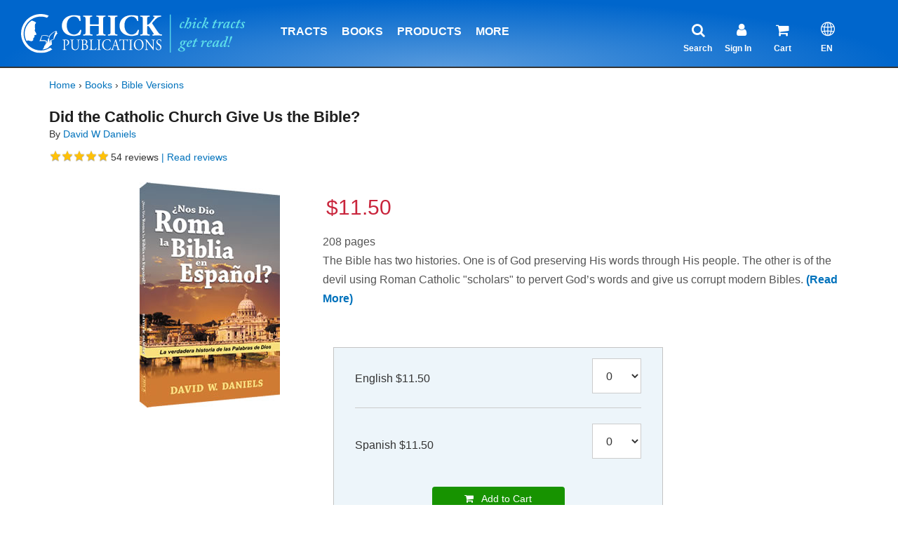

--- FILE ---
content_type: text/html; charset=utf-8
request_url: https://www.chick.com/products/item?stk=1433
body_size: 28667
content:



<!DOCTYPE html>
<html lang="en">

<script type="text/javascript" src="https://cdn1.stamped.io/files/widget.min.js"></script>
<script type="text/javascript">//<![CDATA[ 
    StampedFn.init({ apiKey: 'pubkey-g02uWkfj34Ydfbf883P66cV0s39QjU', storeUrl: 'www.chick.com' });
// ]]></script>

    

    <head> 
        

<!-- Banner script-->


<!-- Custom Consent script-->
<script>
    window.dataLayer = window.dataLayer || [];
    function gtag() {
        dataLayer.push(arguments);
    }
    gtag("consent", "default", {
        ad_storage: "denied",
        ad_user_data: "denied", 
        ad_personalization: "denied",
        analytics_storage: "denied",
        functionality_storage: "denied",
        personalization_storage: "denied",
        security_storage: "granted",
        wait_for_update: 2000,
    });
    gtag("set", "ads_data_redaction", true);
    gtag("set", "url_passthrough", true);
</script>

<!-- Google Tag Manager -->
<script>(function(w,d,s,l,i){w[l]=w[l]||[];w[l].push({'gtm.start':
new Date().getTime(),event:'gtm.js'});var f=d.getElementsByTagName(s)[0],
j=d.createElement(s),dl=l!='dataLayer'?'&l='+l:'';j.async=true;j.src=
'https://www.googletagmanager.com/gtm.js?id='+i+dl;f.parentNode.insertBefore(j,f);
})(window,document,'script','dataLayer','GTM-KQ83HPF');</script>
<!-- End Google Tag Manager -->

<!-- Google tag (gtag.js) -->
<script async src="https://www.googletagmanager.com/gtag/js?id=G-4S12FGH845"></script>
<script>
  window.dataLayer = window.dataLayer || [];
  function gtag(){dataLayer.push(arguments);}
  gtag('js', new Date());

  gtag('config', 'G-4S12FGH845');
  gtag('config', 'AW-1038158425');
</script>

<!-- CookieYes Script-->
<!-- Start cookieyes banner --> 
	<script id="cookieyes" type="text/javascript" src="https://cdn-cookieyes.com/client_data/c1cbc03ce8d60d757b07f20f/script.js"></script> 
<!-- End cookieyes banner -->
 
    
	    <title>Chick.com: 
            Did the Catholic Church Give Us the Bible? - by David W. Daniels
            
       </title>

	    <!-- Meta -->
	    <meta charset="utf-8">
	    <meta name="viewport" content="width=device-width, initial-scale=1.0">
	    <meta name="description" content="The Bible has two histories. One is of God preserving His words through His people. The other is of the devil using Roman Catholic "scholars" to pervert God&#8217;s words and give us corrupt modern Bibles.">
	    <meta name="author" content="">
	    <!-- Favicon -->
	    <link rel="shortcut icon" href="/images/logos/favicon.ico">
	    <!-- Web Fonts -->
	    <link rel="stylesheet" href="//fonts.googleapis.com/css?family=Open+Sans:400,300,600&amp;subset=cyrillic,latin">
        <link href="https://fonts.googleapis.com/css?family=Bangers|Bubblegum+Sans|Carter+One|Changa+One|Lilita+One|Passion+One|Patua+One|Shrikhand|Sigmar+One" rel="stylesheet">

        <link href="https://fonts.googleapis.com/css?family=Acme" rel="stylesheet">
	    <!-- CSS Global Compulsory -->
	    <link rel="stylesheet" href="/assets/plugins/bootstrap/css/bootstrap.min.css">
	    <link rel="stylesheet" href="/assets/css-v4-07-25-25/shop.style.css">
	    <link rel="stylesheet" href="/assets/css-v4-07-25-25/style.css">
        <link rel="stylesheet" href="/assets/css-v4-07-25-25/blog.style.css">
	    <!-- CSS Header and Footer -->
	    <link rel="stylesheet" href="/assets/css-v4-07-25-25/headers/header-v5.css">
	    <link rel="stylesheet" href="/assets/css-v4-07-25-25/footers/footer-default.css">
	    <!-- CSS Implementing Plugins -->
        <link rel="stylesheet" href="/assets/plugins/animate.css">
        <link rel="stylesheet" href="/assets/plugins/line-icons/line-icons.css">
        <link rel="stylesheet" href="/assets/plugins/font-awesome/css/font-awesome.min.css">
        <link rel="stylesheet" href="/assets/plugins/sky-forms-pro/skyforms/css/sky-forms.css">
        <link rel="stylesheet" href="/assets/plugins/sky-forms-pro/skyforms/custom/custom-sky-forms.css">
        
        <link rel="stylesheet" href="/assets/plugins/owl-carousel/owl-carousel/owl.carousel.css">

        <style>
            .expand-lang::after {
                /* symbol for "opening" panels */
                font-family: 'Glyphicons Halflings';  /* essential for enabling glyphicon */
                content: "\2212";    /* adjust as needed, taken from bootstrap.css */
                float: left;        /* adjust as needed */
                color: #244668;         /* adjust as needed */
                padding-top: 0px;
                padding-right: 5px;
            }

        

            .expand-lang.collapsed::after {
                /* symbol for "collapsed" panels */
                content: "\2b";    /* adjust as needed, taken from bootstrap.css */
            }



       </style>

        <script>

        </script>

    </head>


    <body class="" style="100%;">
    <!--=== Header v5 ===-->
    <div class="header-v5 header-sticky">
      <!-- Navbar -->
      <div class="navbar navbar-default mega-menu" role="navigation">
        <div class="navcontainer">
        
          
	<!--<div>
		<a href="/information/tract-cases">
			<img class="img-responsive hidden-md hidden-lg" src="/images/advertising/tract-case-sale-banner-11-23-sm.jpg" height="100px;"></img>
			<img class="img-responsive hidden-sm hidden-xs" src="/images/advertising/tract-case-sale-banner-11-23.jpg" height="100px;"></img>
		</a>
	</div>-->

		<!-- Brand and toggle get grouped for better mobile display -->
          <div class="navbar-header">
            <button id="btnToggleMenu" type="button" class="navbar-toggle pull-right" data-toggle="collapse" data-target=".navbar-responsive-collapse">
              <span class="sr-only">Toggle navigation</span>
              <span class="fa fa-bars" style="color:#ffffff;"></span>
            </button>

            <button id="btnToggleSearch" type="button" class="navbar-toggle pull-right" data-toggle="collapse" data-target=".search-sm">
              <span class="sr-only">Toggle navigation</span>
              <span class="fa fa-search" style="color:#ffffff;"></span>
            </button>

            <a class="navbar-brand" href="/">
              <img id="logo-header" src="/images/logos/logo-white-blue.svg" alt="Logo">
            </a>

          </div>

        <!--div for Search Collapsible-->
        <div class="collapse search-sm hidden-md hidden-lg">
            <!-- Search -->
            <ul class="nav navbar-nav" style="margin-left: 2px;">
            <li class="dropdown topborder">
                <h1>
                <!-- changed action from /search/search-results to /search/search -->
                <form action="/search/search" method="get">
                    <div class="input-group" style="width: 95%; left: 2%; margin-top: 14px;">
                    <input id="focussearch" type="text" name="q" class="form-control"
                            autocomplete="off" placeholder="Search chick.com" />
                    <span class="input-group-btn">
                        <button class="btn-u" type="submit" style="padding: 0 13px;">Search</button>
                    </span>
                    </div>
                </form>
                </h1>
            </li>
            </ul>
            <!-- End search -->
        </div>
        <!--End Div for Search Collapsible-->


          <!-- Collect the nav links, forms, and other content for toggling -->
          <div class="collapse navbar-collapse navbar-responsive-collapse" style="border-top-width: 0px;">
            <!-- Nav Menu -->
            
            <ul class="nav navbar-nav">
				<li class="hidden-md hidden-lg">
					<a href="/new" style="border-top: 2px solid #333;" class=" allcaps add-bottom-margin">What's new</a>
				</li>
              <!-- Tracts -->
              <li class="dropdown">
                <a href="javascript:void(0);" class="dropdown-toggle allcaps add-bottom-margin" data-hover="dropdown" data-toggle="dropdown">
                  Tracts
                </a>

                <ul class="dropdown-menu">
                  <li>
                    <a href="/products/category?type=tracts#&&Category=All&SortBy=A-Z&PageNumber=1&Language=English&ShowCount=12&Status=Stock">English</a>
                  </li>
                  <li>
                    <a href="/products/category?type=tracts#&&Category=All&SortBy=A-Z&PageNumber=1&Language=Spanish&ShowCount=12&Status=Stock">Spanish</a>
                  </li>
                  <li class="dropdown-submenu">
                    <a href="/products/tract-languages">Other Languages</a>
                    <ul class="dropdown-menu">
                      <li>
                        <a href="/products/category?type=tracts#&&Category=All&SortBy=A-Z&PageNumber=1&Language=Chinese&ShowCount=12&Status=Stock">Chinese</a>
                      </li>
                      <li>
                        <a href="/products/category?type=tracts#&&Category=All&SortBy=A-Z&PageNumber=1&Language=French&ShowCount=12&Status=Stock">French</a>
                      </li>
                      <li>
                        <a href="/products/category?type=tracts#&&Category=All&SortBy=A-Z&PageNumber=1&Language=German&ShowCount=12&Status=Stock">German</a>
                      </li>
                      <li>
                        <a href="/products/category?type=tracts#&&Category=All&SortBy=A-Z&PageNumber=1&Language=Filipino&ShowCount=12&Status=Stock">Filipino</a>
                      </li>
                      <li>
                        <a href="/products/category?type=tracts#&&Category=All&SortBy=A-Z&PageNumber=1&Language=Portuguese&ShowCount=12&Status=Stock">Portuguese</a>
                      </li>
                      <li>
                        <a href="/products/category?type=tracts#&&Category=All&SortBy=A-Z&PageNumber=1&Language=Russian&ShowCount=12&Status=Stock">Russian</a>
                      </li>
                      <li>
                        <a href="/products/tract-languages">View All</a>
                      </li>
                    </ul>
                  </li>
                  <li>
                    <a href="/store/order-by-type?type=tracts&language=english&sort=title"><i class="fa fa-bolt"></i>Quick Order Form</a>
                  </li>
                  <li>
                    <a href="/products/category?type=tracts#&&Category=All&SortBy=A-Z&PageNumber=1&Language=English&ShowCount=12&Status=Custom">Out-of-Print Titles</a>
                  </li>

                  <li class="dropdown-submenu">
                    <a href="/products/tract-categories">View By Category</a>
                    <ul class="dropdown-menu">
                      <li> 
                        <a href="/products/category?type=tracts#&&Category=Most+Popular+Titles&SortBy=Z-A&PageNumber=1&Language=English&ShowCount=12&Status=Stock">Most Popular Tracts</a>
                      </li>                      
                      <li>
                        <a href="/products/category?type=tracts#&&Category=Basic+Gospel&SortBy=A-Z&PageNumber=1&Language=English&ShowCount=12&Status=Stock">Basic Gospel</a>
                      </li>
                      <li>
                        <a href="/products/category?type=tracts#&&Category=Bible+Stories&SortBy=A-Z&PageNumber=1&Language=English&ShowCount=12&Status=Stock">Bible Stories</a>
                      </li>
                      <li>
                        <a href="/products/category?type=tracts#&&Category=Catholicism&SortBy=A-Z&PageNumber=1&Language=English&ShowCount=12&Status=All">Catholicism</a>
                      </li>
                      <li>
                        <a href="/products/category?type=tracts#&&Category=False+Religions&SortBy=A-Z&PageNumber=1&Language=English&ShowCount=12&Status=Stock">False Religions</a>
                      </li>
                      <li>
                        <a href="/products/category?type=tracts#&&Category=Halloween&SortBy=A-Z&PageNumber=1&Language=English&ShowCount=12&Status=Stock">Halloween</a>
                      </li>
                      <li>
                        <a href="/products/category?type=tracts#&&Category=Homosexuality&SortBy=A-Z&PageNumber=1&Language=English&ShowCount=12&Status=Stock">Homosexuality</a>
                      </li>
                      <li>
                        <a href="/products/tract-categories">View All</a>
                      </li>
                    </ul>
                  </li>
                  <!--<li>
                    <a href="/products/category?type=tract+assortments#&&Category=All&SortBy=A-Z&PageNumber=1&Language=English&ShowCount=12&Status=All">Tract Assortments</a>
                  </li>-->

                  <li class="dropdown-submenu">
                    <a href="/products/category?type=tract+assortments#&&Category=All&SortBy=A-Z&PageNumber=1&Language=English&ShowCount=12&Status=All">Tract Assortments</a>
                    <ul class="dropdown-menu">
                      <li>
                            <a href="/products/category?type=tract+assortments#&&Category=All&SortBy=A-Z&PageNumber=1&Language=English&ShowCount=12&Status=All">English</a>
                      </li>
                      <li>
                        <a href="/products/category?type=tract+assortments#&&Language=Spanish&Status=All&SortBy=A-Z&PageNumber=1&Category=All&ShowCount=12">Spanish</a>
                      </li>
                    </ul>
                </li>

                  <li>
                    <a href="/custom-printing/">Custom Printing</a>
                  </li>
                  <li>
                    <a href="/products/category?type=merchandise+rack&type2=advertising#&&Category=All&SortBy=A-Z&PageNumber=1&Language=English&ShowCount=12&Status=All">Tract Racks &amp; Wallets</a>
                  </li>
                  <li>
                    <a href="/information/tract-cases/">Tracts by the Case</a>
                  </li>
                  <li>
                    <a href="/products/category?type=tract+promotional#&&Category=All&SortBy=A-Z&PageNumber=1&Language=English&ShowCount=12&Status=All">Promotional Tracts</a>
                  </li>
                </ul>
              </li>
              <!-- End Tracts -->

              <!-- Books XS and SM -->
              <li class="dropdown hidden-md">
                <a href="/products/category?type=books&type2=booklet#&&Category=All&SortBy=A-Z&PageNumber=1&Language=English&ShowCount=12&Status=All" class="dropdown-toggle allcaps add-bottom-margin" data-hover="dropdown" data-toggle="dropdown">
                  Books
                </a>
                <ul class="dropdown-menu">
                  <li>
                    <a href="/products/category?type=books&type2=booklet#&&Category=All&SortBy=A-Z&PageNumber=1&Language=English&ShowCount=12&Status=All">Paperback</a>
                  </li>
                  
                    <li>
                        <a href="/products/category?type=booklet#&&Category=All&SortBy=A-Z&PageNumber=1&Language=English&ShowCount=12&Status=All">King James Bible Companion</a>
                    </li>
                  
                    <li>
                    <a href="/products/ebooks#&&Category=All&SortBy=A-Z&PageNumber=1&Language=English&Author=All&ShowCount=12">eBooks</a>
                  </li>
                  <li>
                    <a href="/products/category?type=audio+book#&&Category=All&SortBy=A-Z&PageNumber=1&Language=English&ShowCount=12&Status=All">Audiobook</a>
                  </li>
                  <li>
                    <a href="/products/category?type=book+assortment#&&Category=All&SortBy=A-Z&PageNumber=1&Language=English&ShowCount=12&Status=All">Book Bundles &amp; Cases</a>
                  </li>
                </ul>
              </li>
              <!-- End Books XS and SM -->

              <!-- Comics XS and SM -->
              <li class="dropdown hidden-md hidden-lg">
                <a href="javascript:void(0);" class="dropdown-toggle allcaps add-bottom-margin" data-hover="dropdown" data-toggle="dropdown">
                  Comics
                </a>
                <ul class="dropdown-menu">
                  <li>
                    <a href="/products/category?type=comics#&&Category=All&SortBy=A-Z&PageNumber=1&Language=English&ShowCount=12&Status=All">Paperback</a>
                  </li>
                  <li>
                    <a href="/products/ebooks#&&Category=eComics&SortBy=A-Z&PageNumber=1&Language=English&Author=All&ShowCount=12">eComics</a>
                  </li>
                  <li>
                    <a href="/products/category?type=comic+assortments#&&Category=All&SortBy=A-Z&PageNumber=1&Language=English&ShowCount=12&Status=All">Comic Assortments</a>
                  </li>
                </ul>
              </li>
              <!-- End Comics XS and SM -->

              <!-- Products -->
              <li class="dropdown hidden-md hidden-lg">
                <a href="javascript:void(0);" class="dropdown-toggle allcaps add-bottom-margin" data-hover="dropdown" data-toggle="dropdown">
                  More Products
                </a>
                <ul class="dropdown-menu">
                  <li>
                    <a href="/products/item?stk=3101">Art Prints</a>
                  </li>
                  <li>
                    <a href="/products/category?type=dvd#&&Category=All&SortBy=A-Z&PageNumber=1&Language=English&ShowCount=12&Status=All">DVDs</a>
                  </li>
                  <li>
                    <a href="/products/item?stk=1296">John &amp; Romans</a>
                  </li>
                  <li>
                    <a href="/products/category?type=bibles#&&Category=All&SortBy=Price&PageNumber=1&Language=Spanish&ShowCount=12&Status=All">Bibles (Spanish)</a>
                  </li>
                  <li>
                    <a href="/products/category?type=bibles#&&Category=All&SortBy=Price&PageNumber=1&Language=Spanish-English&ShowCount=12&Status=All">Bibles (Spanish-English)</a>
                  </li>
                  <li>
                    <a href="/products/category?type=merchandise+rack&type2=advertising#&&Category=All&SortBy=A-Z&PageNumber=1&Language=English&ShowCount=12&Status=All">Tract Racks &amp; Wallets</a>
                  </li>
                  <li>
					  <a href="/products/discounts">
						  <i class="fa fa-tag"></i>Discounts
					  </a>
				  </li>               
                </ul>
              </li>
              <!-- End Products -->
				<li class="hidden-md hidden-lg">
					<a href="/products/discounts" class="allcaps add-bottom-margin">
						<span style="color:green;"><i class="fa fa-tag"></i> Discounts</span>
					</a>
				</li>

				<li class="hidden-md hidden-lg">
					<a href="/store/product-categories" class="allcaps add-bottom-margin">
						<i class="fa fa-bolt"></i> Quick Order Form
					</a>
				</li>

				<li class="hidden-md hidden-lg">
					<a href="/information/mission-fund" class="allcaps add-bottom-margin">
						<i class="fa fa-globe"></i> Mission Fund
					</a>
				</li>




				<li class=" hidden-md hidden-lg">
                <a href="/battle-cry/article-listing" class=" allcaps add-bottom-margin">Battle Cry Newsletter</a>
              </li>
              
              
             
              <!-- Products -->
              <li class="dropdown hidden-xs hidden-sm">
                <a href="javascript:void(0);" class="dropdown-toggle allcaps add-bottom-margin" data-hover="dropdown" data-toggle="dropdown">
                  Products
                </a>
                <ul class="dropdown-menu">
                  <li>
                    <a href="/store/product-categories">
                      <i class="fa fa-bolt"></i>Quick Order Form
                    </a>
                  </li>
                  <li class="hidden-xs hidden-sm">
                    <a href="/new" class="add-bottom-margin">What's new</a>
                  </li>
                  <li>
                    <a href="/products/category?type=tracts#&&Category=All&SortBy=A-Z&PageNumber=1&Language=English&ShowCount=12&Status=Stock">Tracts</a>
                  </li>
                  <li>
                    <a href="/products/category?type=tract+assortments#&&Category=All&SortBy=A-Z&PageNumber=1&Language=English&ShowCount=12&Status=All">Tract Assortments</a>
                  </li>

                  <li class="dropdown-submenu">
                    <a href="/products/category?type=books&type2=booklet#&&Category=All&SortBy=A-Z&PageNumber=1&Language=English&ShowCount=12&Status=All">Books</a>
                    <ul class="dropdown-menu">
                      <li>
                        <a href="/products/category?type=books&type2=booklet#&&Category=All&SortBy=A-Z&PageNumber=1&Language=English&ShowCount=12&Status=All">Paperback</a>
                      </li>
                      
                       <li>
                            <a href="/products/category?type=booklet#&&Category=All&SortBy=A-Z&PageNumber=1&Language=English&ShowCount=12&Status=All">King James Bible Companion</a>
                        </li>
                        
                        <li>
                        <a href="/products/ebooks#&&Category=All&SortBy=A-Z&PageNumber=1&Language=English&Author=All&ShowCount=12">eBooks</a>
                      </li>
                      <li>
                        <a href="/products/category?type=audio+book#&&Category=All&SortBy=A-Z&PageNumber=1&Language=English&ShowCount=12&Status=All">Audiobook</a>
                      </li>
                      <li>
                        <a href="/products/category?type=book+assortment#&&Category=All&SortBy=A-Z&PageNumber=1&Language=English&ShowCount=12&Status=All">Book Bundles &amp; Cases</a>
                      </li>
                    </ul>
                  </li>
                  <li class="dropdown-submenu">
                    <a href="/products/category?type=comics#&&Category=All&SortBy=A-Z&PageNumber=1&Language=English&ShowCount=12&Status=All">Comics</a>
                    <ul class="dropdown-menu">
                      <li>
                        <a href="/products/category?type=comics#&&Category=All&SortBy=A-Z&PageNumber=1&Language=English&ShowCount=12&Status=All">Paperback</a>
                      </li>
                      <li>
                        <a href="/products/ebooks#&&Category=eComics&SortBy=A-Z&PageNumber=1&Language=English&Author=All&ShowCount=12">eComics</a>
                      </li>
                      <li>
                        <a href="/products/category?type=comic+assortments#&&Category=All&SortBy=A-Z&PageNumber=1&Language=English&ShowCount=12&Status=All">Comic Assortments</a>
                      </li>
                    </ul>
                  </li>
                  <li>
                    <a href="/products/item?stk=3101">Art Prints</a>
                  </li>
                  <li>
                    <a href="/products/item?stk=1296">John &amp; Romans</a>
                  </li>
                  <li>
                    <a href="/products/category?type=dvd#&&Category=All&SortBy=A-Z&PageNumber=1&Language=English&ShowCount=12&Status=All">DVDs</a>
                  </li>
                  <li class="dropdown-submenu">
                    <a href="/products/category?type=bibles#&&Category=All&SortBy=Price&PageNumber=1&Language=Spanish&ShowCount=12&Status=All">
                      Bibles
                    </a>
                    <ul class="dropdown-menu">
                      <li>
                        <a href="/products/category?type=bibles#&&Category=All&SortBy=Price&PageNumber=1&Language=Spanish&ShowCount=12&Status=All">Spanish</a>
                      </li>
                      <li>
                        <a href="/products/category?type=bibles#&&Category=All&SortBy=Price&PageNumber=1&Language=Spanish-English&ShowCount=12&Status=All">Spanish-English</a>
                      </li>
                    </ul>
                  </li>
                  <li>
                    <a href="/products/category?type=merchandise+rack&type2=advertising#&&Category=All&SortBy=A-Z&PageNumber=1&Language=English&ShowCount=12&Status=All">Tract Racks &amp; Wallets</a>
                  </li>
                  <li>
                    <a href="/products/discounts"><span style="color:green;"><i class="fa fa-tag"></i>Discounts</span></a>
                  </li>
                </ul>
              </li>
              <!-- End Products -->

              <!-- Info Center -->
              <li class="dropdown mega-menu-fullwidth">
                <a href="javascript:void(0);" class="hidden-md hidden-lg dropdown-toggle allcaps add-bottom-margin" data-hover="dropdown" data-toggle="dropdown">
                  Articles & More
                </a>
                <a href="javascript:void(0);" class="hidden-xs hidden-sm dropdown-toggle allcaps add-bottom-margin" data-hover="dropdown" data-toggle="dropdown">
                  More
                </a>
                <ul class="dropdown-menu">
                  <li>
                    <div class="mega-menu-content">
                      <div class="container">
                        <div class="row">
                            <div class="col-md-3 col-sm-6">
                              <h3 class="mega-menu-heading">SUBJECTS</h3>
                              <ul class="list-unstyled style-list">
                                <li>
                                  <a href="/information/article-listing?subject=bible+versions">Bible Versions</a>
                                </li>
                                <li>
                                  <a href="/information/article-listing?subject=Catholicism">Catholicism</a>
                                </li>
                                <li>
                                  <a href="/information/article-listing?subject=Evangelism">Evangelism</a>
                                </li>
                                <li>
                                  <a href="/information/article-listing?subject=Evolution">Evolution</a>
                                </li>
                                <li>
                                  <a href="/information/article-listing?subject=Islam">Islam</a>
                                </li>
                                <li>
                                  <a href="/information/article-listing?subject=Israel">Israel</a>
                                </li>
                                <li>
                                  <a href="/information/article-listing?subject=Jehovahs+Witness">Jehovah's Witness</a>
                                </li>
                                <li>
                                  <a href="/information/article-listing?subject=Masonry">Masonry</a>
                                </li>
                                <li>
                                  <a href="/information/article-listing?subject=Mormonism">Mormonism</a>
                                </li>
                                <li>
                                  <a href="/information/article-listing?subject=Other+Subjects">Other Subjects</a>
                                </li>
                              </ul>
                            </div>
                            <div class="col-md-3 col-sm-6">
                              <h3 class="mega-menu-heading">
                                <i class="fa fa-globe"></i>MISSION FUND
                              </h3>
                              <ul class="list-unstyled style-list">
                                <!--<li>
                                  <a href="https://www.paypal.com/cgi-bin/webscr?cmd=_s-xclick&hosted_button_id=MRPKPNN8R4DZL">Donate Now</a>
                                </li>-->
                                <li>
                                  <a href="/information/mission-fund">Learn About Mission Fund</a>
                                </li>
                              </ul>
                              <h3 class="mega-menu-heading">EVANGELISM</h3>
                              <ul class="list-unstyled style-list">
                                  <li>
									  <a href="/information/christmas-witnessing">
										  Christmas Evangelism
									  </a>
								  </li>
                                  <li>
                                    <a href="/information/article?id=how-to-witness">How to Witness</a>
                                </li>
                                  <li>
                                  <a href="/information/article?id=more-great-witness-ideas">Tract Witness Ideas</a>
                                </li>
                                  <li>
                                  <a href="/information/why-cartoon-tracts">Why Cartoon Tracts?</a>
                                </li>
                                   
                                  <li>
                                  <a href="/products/tract?stk=900">Daily Witnessing Plan</a>
                                </li>
                                  <li>
                                  <a href="/products/tract?stk=945">Don't Let This Be You!</a>
                                </li>
								  <li>
                                  <a href="/information/testimonies"><strong>Share your testimony </strong></a>
                                </li>
                                  <li>
                                  <a href="/information/article?id=witness-on-vacation">Vacation</a>
                                </li>
                                  
								  <li>
									  <a href="/information/light-of-the-world">
										  <i class="fa fa-video-camera"></i> Watch "The Light of the World"
									  </a>
								  </li>
								  
								 <li>
									  <a href="/halloween/">
									    <i class="fa fa-shopping-bag"></i> Halloween Evangelism
									  </a>
								  </li>
                                
                                
                                <li class="hidden-xs">&nbsp;</li>
                              </ul>
                            </div>
                            <div class="col-md-3 col-sm-6">
                              <!--<h3 class="mega-menu-heading">CATALOG</h3>
                              <ul class="list-unstyled style-list">
                                <li>
                                  <a href="/information/request-catalog">Download Free Catalog</a>
                                </li>
                              </ul>-->
                              <h3 class="mega-menu-heading">ABOUT US</h3>
                              <ul class="list-unstyled style-list">
                                <li>
                                  <a href="/authors/jack-chick">Who Was Jack Chick?</a>
                                </li>
                                <li>
                                  <a href="/information/about-us">About Us</a>
                                </li>

                                <li>
                                  <a href="/information/statement-of-faith">Statement of Faith</a>
                                </li>
                                <li>
                                  <a href="/information/contact-us">Contact Us</a>
                                </li>

                                <li>
                                  <a href="/authors/about">About Authors</a>
                                </li>
                                <li>
                                  <a href="/information/why-the-kjv">Why the KJV</a>
                                </li>
                                <li>
                                  <a href="/information/article?id=who-was-alberto">Alberto Rivera</a>
                                </li>
                                <li>
                                  <a href="/information/faq">FAQ</a>
                                </li>


                              </ul>
                            </div>
                            <div class="col-md-3 col-sm-6">
                              <h3 class="mega-menu-heading">BATTLE CRY</h3>
                              <ul class="list-unstyled style-list">
                                <li>
                                  <a href="/battle-cry/article-listing">Current Edition</a>
                                </li>

                              </ul>
                              <h3 class="mega-menu-heading">MORE INFO</h3>
                              <ul class="list-unstyled style-list">
                                <li class="hidden-xs hidden-sm">
                                  <a href="/information/international-service-alerts">
                                    <i class="fa fa-exclamation-circle"></i>International Mail Alerts
                                  </a>
                                </li>
                                <li>
                                  <a href="/chicknews/subscribe">Subscribe to Chick News</a>
                                </li>
                                <li>
                                  <a href="/custom-printing">Custom Printing</a>
                                </li>
                                <li>
                                  <a href="/pdfs/retail-order-form.pdf" target="_blank">
                                    <i class="fa fa-external-link"></i>Printable Order Form
                                  </a>
                                </li>
                                <li>
									<a href="/products/discounts">
										<i class="fa fa-tag"></i>Discounts
									</a>
								</li>
                                <li>
                                  <a href="/information/article?id=Gods-Plan-of-Salvation">Meet Jesus</a>
                                </li>


                                <li>
                                  <a href="/bible/vlog/">David Daniels' Video Blog</a>
                                </li>


                                <li>
                                  <a href="/information/international-bookstores">International Resellers</a>
                                </li>
                                <li>
                                  <a href="/information/free-resources">Free to Read</a>
                                </li>
                              </ul>
                            </div>
                        </div>
                        <!--/end row-->
                      </div>
                      <!--/end container-->
                    </div>
                    <!--/end mega menu content-->
                  </li>
                </ul>
                <!--/end dropdown-menu-->
              </li>
              <!-- End Info Center -->

              <!--<li class=" hidden-md hidden-lg">
                <a href="/information/request-catalog" class=" allcaps add-bottom-margin">Download Free Catalog</a>
              </li>-->
              <li class=" hidden-md hidden-lg">
                <a href="/information/international-service-alerts">
                  <i class="fa fa-exclamation-circle"></i> International Mail Alerts</a>
              </li>
            
         
            <!-- My Account XS and SM -->
            <li class="dropdown hidden-md hidden-lg">
              <a href="javascript:void(0);" class="dropdown-toggle allcaps add-bottom-margin" data-hover="dropdown" data-toggle="dropdown">
                <i class="fa fa-user"></i> My Account
              </a>
              <ul class="dropdown-menu">

                
                  <li>
                    <a href="/register/account-sign-in">Sign In</a>
                  </li>
                  <li>
                    <a href="/register/create-account">Register</a>
                  </li>
                
              </ul>
            </li>
            <!-- End My Account XS and SM -->
            <!-- Comics XS and SM -->
            <li class=" hidden-md hidden-lg">
              <a href="/store/cart?ship=clear" class=" allcaps add-bottom-margin" >
                <i class="fa fa-shopping-cart"></i> (0)
              </a>
            </li>
            <!-- End Comics XS and SM -->
            <li class="dropdown hidden-xs hidden-sm hidden-md">
              <a href="javascript:void(0);" class="dropdown-toggle allcaps add-bottom-margin verticalline" data-hover="dropdown" data-toggle="dropdown" style="cursor:default; color: #ffffff; padding-left: 115px; padding-right:105px;">
              </a>
            </li>
            <li class="dropdown hidden-xs hidden-sm hidden-lg">
              <a href="javascript:void(0);" class="dropdown-toggle allcaps add-bottom-margin verticalline" data-hover="dropdown" data-toggle="dropdown" style="cursor:default; color: #ffffff; padding-left: 1px;">
              </a>
            </li>

            <!-- Search -->
            <li class="dropdown hidden-xs hidden-sm">
              <!-- Optional: remove onClick if you don't want magnifying glass click to navigate -->
              <a onClick="location.href = '/search/search'" 
                 class="dropdown-toggle indentlinks add-bottom-margin" 
                 style="cursor:pointer;" data-hover="dropdown" data-toggle="dropdown">
                <i class="fa fa-search header-icon"></i>
                <br>
                <span style="font-size: 12px; margin-left: -12px; top: 50px; position: absolute">Search</span>
                <!--<span class="hidetext">Search</span>-->
              </a>

              <ul class="dropdown-menu" style="margin-left: -80px;">
                <li>
                  <div style="padding: 50px 40px 60px 40px;">
                    <!-- Changed action from /search/search-results to /search/search -->
                    <form action="/search/search" method="get">
                      <div class="input-group">
                        <input type="text" class="form-control" autocomplete="off" name="q" placeholder="Search chick.com">
                        <span class="input-group-btn">
                          <button class="btn-u" type="submit">Search</button>
                        </span>
                      </div>
                    </form>
                  </div>
                </li>
              </ul>
            </li>
            <!-- End Search -->

            <!-- Sign In -->
            <li class="dropdown hidden-xs hidden-sm">
              
              <a onClick="location.href = '/register/account-sign-in'" class="dropdown-toggle add-bottom-margin" style="cursor:pointer;" data-hover="dropdown" data-toggle="dropdown">
                
                <i class="fa fa-user header-icon" style="padding-left: 10px; padding-right: 22px;"></i>
                <br>
                  <span style="font-size: 12px; margin-left: -7px; top: 50px; position: absolute">
                    
                      Sign In
                    
                      </span>
                  <!--Sign In-->
              </a>
              <ul class="dropdown-menu" style="margin-left: -80px;">

           

                
                        <li>
                          <a href="/register/account-sign-in">Sign In</a>
                          <li>
                            <a href="/register/create-account">Register</a>
                          </li>
                        </li>
                    
              </ul>
            </li>
            <!-- End Sign In -->
            <!-- Cart -->
              
                
                  <li class="hidden-xs hidden-sm badge-lists">
                
                      <a onClick="location.href = '/store/cart?ship=clear'" class="dropdown-toggle add-bottom-margin" style="cursor:pointer;" data-hover="dropdown" data-toggle="dropdown">
                        <i class="fa fa-shopping-cart header-icon"></i>
                        
                        <br>
                          <span style="font-size: 12px; margin-left: -3px; top: 50px; position: absolute">Cart</span>
                          <!--<span class="hidetext">Cart</span> (115 Items)-->
                        </a>
                      <ul class="dropdown-menu" style="margin-left: -80px;">
                        <li style="background-color: #fff;">
                          <a href="/store/cart?ship=clear" style="border: none; margin-bottom: 15px; background-color: #fff;">
                            <span style="font-weight: bold; color:#333;">
                              You have 0 items in your cart<br>
                                Subtotal:  $0.00</span>
                          
                          <center>
                           
                            <br/>
                              <div class="btn-u btn-u-yellow-author-100 btn-block rounded margin-bottom-20" style="width: 70%" type="submit">
                                <span style="font-size: 16px;">
                                  <i class="fa fa-shopping-cart"></i> View Cart 
                                </span>
                              </div>
                            
                          </center>
                          </a>
                        </li>
                      </ul>
                
                  </li>
                
              <!-- End Cart -->
              <!-- Language -->
              
                
                <li class="dropdown hidden-xs hidden-sm">
                  <a class="dropdown-toggle indentlinks add-bottom-margin" style="cursor:pointer;margin-left:10px;" data-hover="dropdown" data-toggle="dropdown">
                    <i class="icon-globe header-icon"></i>
                    <br>
                      <span style="font-size: 12px; margin-left: 0px; top: 50px; position: absolute">EN</span>
                      <!--<span class="hidetext">Search</span>-->
                    </a>
                 <ul class="dropdown-menu" style="margin-left: -60px;">
                  
                        <!--<li>
                          <a style="cursor:pointer;">English - EN</a>
                        </li>-->
                        <li>
                          <a style="cursor:pointer;" onClick="window.location.href = window.location.href.replace(window.location.host, window.location.host + '/es')">Espa&ntilde;ol - ES</a>
                      
                    </li>
                  </ul>
                </li>
              
              <!-- End Language -->
              </ul>
            <!-- End Nav Menu -->
          </div>

        </div>
      </div>
      <!-- End Navbar -->
    </div>
    <!--=== End Header v5 ===-->

<!--div for Change Language-->
<div id="selectlanguage" class="modal custom fade" tabindex="-1" role="dialog" aria-labelledby="mySmallModalLabel" style="top: 50px; width: 100%; left: 0px; display: none;">
  <div class="modal-dialog modal-lg">
    <div class="modal-content caselotinfo">
      <button type="button" class="close" style="background:#fff" data-dismiss="modal" aria-label="Close">
        <span aria-hidden="true" style="font-size:21px;color:#000;opacity:.2;">X</span>
      </button>
      <br>
        <p class="bold-text">Change Language:</p>
        <div class="modal-footer margin-bottom-25" style="font-size:16px;text-align:left;">
          <a style="cursor:pointer;" onclick="window.location.href = window.location.href.replace(window.location.host, window.location.host + '/es')">Espa&ntilde;ol - ES</a>
          <br>
            <button type="button" class="btn btn-default pull-right" style="font-size:16px;" data-dismiss="modal">Close</button>
          </div>
      </div>
  </div>
</div>
<!--End Div for Change Language-->

<!--=== Search/Sign In/Cart for small screens===-->
<div class="searchsectionsmall">
  <div class="container">
    <div class="pull-right searchbarlinks">
      
        <a href="/register/account-sign-in" class="signinlink" style="border-right: 1px solid #687074;padding-right:5px;">
          <i class="fa fa-user-circle"></i> Sign in
        </a>
      
      <a href="/store/cart?ship=clear" class="cartlink" style="padding-left:5px;">
        <i class="fa fa-shopping-cart"></i> Cart
      </a> (0 Items)<span class="hidden-xs">, $0.00</span>
      
       
        <a class="cartlink" data-toggle="modal" data-target="#selectlanguage" href="#">
          <span aria-hidden="true" class="icon-globe" style="border-left: 1px solid #687074;padding-left:5px;"></span>
          EN
        </a>
      

      <!--
        <a class="cartlink">
          <span aria-hidden="true" class="icon-globe" style="border-left: 1px solid #687074;padding-left:5px;"></span> 
        </a>
        <select id="SELSiteLanguage" onchange="window.location.href = window.location.href.replace(window.location.host, window.location.host + '/es')" style="width: 45px;">
          <option value="EN" selected="">
            <span aria-hidden="true" class="icon-globe" style="border-left: 1px solid #687074;padding-left:5px;"></span> EN
          </option>
          <option value="ES">
            <span aria-hidden="true" class="icon-globe" style="border-left: 1px solid #687074;padding-left:5px;"></span> ES
          </option>
        </select>
      -->
    </div>
  </div>
</div><form method="post" action="./item?stk=1433" id="form1" autocomplete="off">
<div class="aspNetHidden">
<input type="hidden" name="__EVENTTARGET" id="__EVENTTARGET" value="" />
<input type="hidden" name="__EVENTARGUMENT" id="__EVENTARGUMENT" value="" />
<input type="hidden" name="__VIEWSTATE" id="__VIEWSTATE" value="5m1+KzBGklFGQDkZia1+BKLLcS7V8kbAiNMU7PCpzt5soXmYi+LXWjto0LawsNCUvBOFzfhFOg2t3l6kZ5LYzoS6bzMcbCllduRxeDMHj0z+UwGzYAOf7N2J5WfWlYqB00sA1UTRMf69NAsMWfWymCt5obWw6cGdNZzMkub3D08+iH0UHa6RoTyF4r2U5P/Zk0Gk9i8tWyl4vkQhlmjVXw==" />
</div>

<script type="text/javascript">
//<![CDATA[
var theForm = document.forms['form1'];
if (!theForm) {
    theForm = document.form1;
}
function __doPostBack(eventTarget, eventArgument) {
    if (!theForm.onsubmit || (theForm.onsubmit() != false)) {
        theForm.__EVENTTARGET.value = eventTarget;
        theForm.__EVENTARGUMENT.value = eventArgument;
        theForm.submit();
    }
}
//]]>
</script>



<script src="https://ajax.aspnetcdn.com/ajax/4.5.1/1/MicrosoftAjax.js" type="text/javascript"></script>
<script type="text/javascript">
//<![CDATA[
(window.Sys && Sys._Application && Sys.Observer)||document.write('<script type="text/javascript" src="../Scripts/WebForms/MsAjax/MicrosoftAjax.js"><\/script>');//]]>
</script>

<div class="aspNetHidden">

	<input type="hidden" name="__VIEWSTATEGENERATOR" id="__VIEWSTATEGENERATOR" value="F6D75044" />
	<input type="hidden" name="__EVENTVALIDATION" id="__EVENTVALIDATION" value="p89Rwa54pTD9WdddjRZmqcnOkJ5mPJ14cONLB21cxkYbzD67PxKD2tsaJGKI+IqwxHQGqJGZ4TTZtO2fiA1veq1dbHFCFaeQPuRDJj0Nu6DtsYZl5l5Dt17C3sIef+ZqtpnTAXwBZuop+bdYmPL/gXXJh5RDegl1bopbV/37XFc5LWJPSMWSXWiyw0DEc1BmrOR4XzoS42ZgK5zFu/[base64]/oBakARLUz9MPZUXBnkMAWhvpFU9JI3c9FGkYtumJwmEjhgNFa8U/YLWbnoX49G45gK3CJbpMmEoNYB3B01jj7mpdp+sVURLUsPMIu9r6+EqTWwmFGPeK3DiXSDc1zDJCQy1eSaTktetuXyjFQfM6XKD4zT8xMEw6FIcO327Tl7DiBpxjAoCtfYkXVMY14VUbx0H1qaHrQD2LXYfc3/g/eVZcOG4sd7cSXSUQqluZpxNeIAHF2NsuxPBtm/v5ru5kYAnsQYBUIO97xgo0qi7Hjd9J53LQhx9RWplCz/WaNRX45wJAUQx6DThQOvIrXYxWy3r8XxfdJRUrEJEAWM1VaVqya09V2PsglnleWkyCJxD7DRIJJhAejwpf/1b6BZFTy1FTD/3pZQ7kUUceDodO43yvwy+yyPIsW92LfbEkGyxmz9+ibK7JGlJGKUHInO7X8gMmhX0I5Wab7Lfc1QsTy8X0wmIXfEC3ccAnshdfVDYmlOI0rblc7xPQK+0QhH82nrZ0HxF8M1k/obaEnQrkPZOkdJKatySwtdZq57NGHD9M77Yj0PNmVTL1SK8nBqJBpbqWv464/PPqgfncFiwT4x+G7rD4SrGYdKUnxIT+4Da4U0tzR0NWMSVQkiTZN9nMuptrJNVT3ynB/zeL34YKPT26MIsAUo7KJXyU7DJKYPgdNBekVfj+m+YuBRP1Ydv5h8KiOEBeMt4Sp7YfswONcyXtVWepet7tuvjwrpEj4e23+/ZCxQiziNs7PP7qHQOiBc+70OhBzCHPG5gktRu11r8c1WtkNMo5QthGqGTUe78pZgwMNrmVoIKGz3F3jicf1iR+CH+Gn6qFAko1o9azItkCRudPN70lkyvuRdqSlMTC9r5cj0eE1BMOhpKe8uEb7mnDVtiHZtNU1ZZs/co03WTvcM7lE7djmxWkEGPUpIpGLbM6lpPOU+r9Hq3+L3iD1+AM/DCWb3mPxNLbcL91rXny3T32xCC5hppE15m6yCe0N0IUKjgT5M7xhX1uNRIBv4+fw0iAWJr1MYr15pJtF6LewFTdqp60v7NN+tEH8tb4jVqVVGnZaqn2Q+X/fT0dJPkBcPJizfJWlsdsUQ0LbwlxBhcLP3kItEtfYxTc4YKK26dfQUeOP6tJuy2sy67X6OAsPCQTFAU2kxcGzHP9jGJqcS0Jo7ALEaKi2Anj3kPz9lPNMi/hLLDL5vuxpdfAbTpMYgISAftKhF2PAbXSMN2rzg7qiKXLzsPJlDC1PxuvRzbvDZOhKSBEp51JVUWp3/omz+up6kqzoX6T2OLSUKMG4OCEwwy33AX5vwxB/kJMQErNcuFOOfuxpl8AfJ/3BgnqJB+Zd/C9UI6GxtdDCBl3mwmbZQzdV+OBbUnKA/[base64]/GYyO6ykYX6+qsjk3xMvDzqsBaN5vYjITndzui70uNc+Ra+fPFKdqv3gkD0P2w6BBQ++OapdQHLOmxzzFuTOM31ctKqa5gT7lNbF8aLvNrfkW4CWxr/DwBCNdwlyxenO4ZOncc8pZOEATGv7b6Xl+boE/TtQ8FPPis6ntdvqnnTWDbUWW58aXfS8WgSCfzQ6FXVSrfoFaksa+P++XcJD1bnA5pLI7vvlmKlnhPM0ILzht5bpmFoHMNavlQnpfSiIAWBvhsKqiWm5N04iyQM0NYNRWc9qDv/kt5pK3EWJd37jNC0AVwHgW29mreIDE3j5h32Na/5EpqgxIK+Rs9hPI0PYXhJMOP9sELHEv7arCmRcqR+jAcN+qUeHbwAqU1Z4S9tyNzOaZpT6ZThhMTFqZCR4+8bBL+ogsOaM9/M0X7MLqq9V8ipFqpUCTLI9kKmdyoduiJWtJ0g6XaT1DmkUSZDUrAXsYawRUJbJtPoFKp27CXSWS313MmoOE9R1N/fusk9c9hkm19sHoqyTGyzi5tsjOe4l7qc/AD0xAxOuR0Z/3+oH96n4Hem0QnwE7HNOzyKwYNnMAq6muOSBpBX6X9r6l02jQyTwrHu5Eyqm9XYFewCk8vfZNzh5FOWMkeCojb6dDdLiyhsPzkSSkp54UjM/bwxYb91VzFSKOBQwihDVbUGTkt4NC+11hsuA2Cn1T/ZkJPBWLU9HX8Nle1gZq4VWlkBnUNeSYTp3W0kajWUV1e125/VPH7+Ak8YxpDXyth+e29uEttiHRLXCWn8CRs/btQIdGWEkPcn8xkUWZkbvSYxFH8VuM9hjLgISBE4Tv2HvQcrhiqErOeLlRAdHM1R6SmSYbJco+kyo14cteueF+YggYrSLZHzoWUaWryqVpLhrDv0hIRv/lU9Rq6yqFe3I1Byq7GL5V/w6pXWVL4sQhtUTRFay3gZKUkwySWJCcxS+sGhtOtjeDbn/ffxZP8Nl5nSrLcf8/ogb1lmGJ3qdcG/HaJqLJrX4Iav1Z1fihpAlZeXZ21uPsu6JhQh0OQnqg3Y3cVHnW28Lthu1Dpbp4SAD4ckif9Ss+4GJoVlwtGmeCZCWbcSiQC4dR8QD5TfxQ3YKg5PKiyKtcsKQCgG8joa3+DC3iTnZ36sORGDjeZjzB8mdr6fY7V0Wr25i4pj+Gag6+w0gVpGe64BHR46s/Tck66nBFlyarwMYTJNvL8u+xwGbP6kmo+qpbamIDCszOGUKL8fLxFjwseTZV1kuwfwe94+zccUvIWEW0ODLxxLT95bAYGpsWclQYL11DPNNIv5RlkzRQxAbe7qx3Aw7tXIhQHIu1+NtAASXMGd0kP77pEsN+EtxIWbg/cEhN4eiWMOt5g7J5WUh57uzwVcvmcpJyTm2GMxPFRxiAG9U1NUzs9MQHyC3TU5Tt7TYtO0+4Poz/[base64]/OzQbdykky0pUo/WYHD6xG6wdyVHcTcNsiwD+FsFnUWTl+fEWbLP0wRJQ4F9TD1JepmYIRG2CVjJcoPMyipAs3865Ukt3TMSOc3WhmM2av5VVWvAHSVZKwW07mNEMUxuxsy8B4mI0xBwfX8u8BE8vHAZpnE25DWqHLTnMy10wkFkB7VVyj+LxmNac2HB5l1Xxof0pY12XI9N5ikejIuTR/rODRNPZUQwL9fdItIJ/ozg9FTkhmhftkpc3FV0pjwzBwNAWE/4lyduidaZblj/ruUj7D/sACqBb5e4rtfZGKh2EMojytZGVN0gI1JhaICg+rGGoXfs19Go1pqJd8ujK+PfuPjuoMgmCbacINysRbnbI7eL+CAgj45YOeVJYymhqEXXE34x3Rhd+qqfCSUq2myMI9A8kiTD9yl5siIwF3YOio36VV3JhAhOwosBxJxwdiMKNKZqIr7WlFmFGtRrCV/BWqB2vehByY2ytI=" />
</div>

        <div id="galleryModal" class="modal custom fade shipping-details-modal" tabindex="-1" role="dialog" aria-labelledby="mySmallModalLabel" style="top:25px; width:100%; left:0px;">
            <div class="modal-dialog modal-lg">
                <div class="modal-content caselotinfo">
	                <button type="button" class="close" data-dismiss="modal" aria-label="Close"><span aria-hidden="true">X</span></button>
				    <br>
				    <div class="cart-summary" style="width: 100%;">
                        <div class="col-md-10 col-md-offset-1 nopadding margin-bottom-40" style="float:none;">
                            <img class="modal-content" id="galleryImg" style="width: 100%; height:100%;">
                        </div>
                    </div>
			        <div class="modal-footer margin-bottom-25">
				        <button type="button" class="btn btn-default" data-dismiss="modal">Close</button>
			        </div>
		        </div>
            </div>
        </div>
     
             <div id="loading-modal" class="modal custom shipping-details-modal" data-keyboard="false" tabindex="-1" role="dialog" aria-labelledby="mySmallModalLabel" style="top:40%; width:100%; left:0px;">
               <div class="modal-dialog modal-sm">
                   <div class="modal-content">
                        <div style="width: 100%;">
                            <center>
                                  <img src="/images/logos/spin.gif" width="100px">
                                  <h3 style="font-weight: bold;">Loading . . .</h3>
                            </center>         
                        </div>
                    </div>
                </div>
            </div>
	    <!--Wrapper-->
	    <div class="wrapper">

        
	    
		    
                <div id="divHeaderGraphicSection">
                    
                </div>
		    
	    
	        <!--Breadcrumb Section-->
		    <div class="container breadcrumblinks">

   		        
			    <a href="/default">Home</a>
                
                        &#8250; <a href="/products/category?type=Books">Books</a> 
                                  
                            &#8250; <a href="/products/category?type=books#&&Category=Bible+Versions&SortBy=A-Z&PageNumber=1&Language=English&ShowCount=12&Status=All">Bible Versions</a>
                        
		    </div>
		    <!--End Breadcrumb Section-->
		    
            <!--=== Shop Product ===-->
		    <div class="shop-product">
			    <div class="container">

                    
				    <div id="divTitleSection">
					    <h3 class="booktitle">
                            Did the Catholic Church Give Us the Bible?
                            
					    </h3>
                        
					            <div class="authorlink">By <a href="#aboutauthor">David W Daniels</a></div>
                            
					        <div class="pr_snippet_product" >
                                <span class="stamped-product-reviews-badge stamped-main-badge" data-id="1252"></span><a href="#aReviews" class="inline-group"> | Read reviews</a>
					        </div>               
                        
				    </div>
                    

				    <br>
				    <div class="row">

                            

					    <div class="col-md-3 md-margin-bottom-50 col-md-offset-1">
						    <div class="ms-showcase2-template">

                            
							    <div id="divProductGraphicSection">
							        <center>
                                        
                                        
								                <img class="coverpicture" id="coverpicture" src="/images/books/1433.jpg">
								                <br>
                                            
                                     </center>
							    </div>
                            

						    </div>
					    </div>
					    <div class="col-md-8">

                         
						    <ul class="list-inline shop-product-prices">
                                
							            <li id="liItemPrice" class="shop-red">$11.50</li>
                                    
						    </ul>
                         
                            
                         
						    <p>

                                208 pages <br>The Bible has two histories. One is of God preserving His words through His people. The other is of the devil using Roman Catholic "scholars" to pervert God&#8217;s words and give us corrupt modern Bibles.  
                                        
                                            <a href="#readmoredescript" class="readmoredescript">(Read More)</a>
                                        
						    </p>
                         
						   

						    <!--Ordering-->


                            
						        <div class="col-md-8">
                                <br />
							    <div class="sharethis-inline-share-buttons"></div>
 
                                <br />
    							
							        
                                        
							            <div>
								            
                                            <div class="col-md-12 blueorderbox "  style="outline-style:none; outline:none; margin-bottom: 20px;">
                                                 
                                                             <div class="col-md-12">
                                                                 <table width="100%" align="center">
                                                                    <tr>
                                                                        <td width="50%">
                                                                            
									                                            <div class="orderlanguage-v1"><span class=" english">English $11.50 </span></div>
                                                                            
                                                                            <span class="product-price largefontcart red"></span>
                                                                        </td>

                                                                        <td width="50%" align="right">
                                                                            <select name="ddlEnglishElse_0000" id="ddlEnglishElse_0000" class="btn btn-default margin-bottom-20 quantity">
	<option selected="selected" value="0">0</option>
	<option value="1">1</option>
	<option value="2">2</option>
	<option value="3">3</option>
	<option value="4">4</option>
	<option value="5">5</option>
	<option value="6">6</option>
	<option value="7">7</option>
	<option value="8">8</option>
	<option value="9">9</option>
	<option value="10">10</option>
	<option value="11">11</option>
	<option value="12">12</option>
	<option value="13">13</option>
	<option value="14">14</option>
	<option value="15">15</option>
	<option value="16">16</option>
	<option value="17">17</option>
	<option value="18">18</option>
	<option value="19">19</option>
	<option value="20">20</option>
	<option value="21">21</option>
	<option value="22">22</option>
	<option value="23">23</option>
	<option value="24">24</option>
	<option value="25">25</option>
	<option value="26">26</option>
	<option value="27">27</option>
	<option value="28">28</option>
	<option value="29">29</option>
	<option value="30">30</option>
	<option value="31">31</option>
	<option value="32">32</option>
	<option value="33">33</option>
	<option value="34">34</option>
	<option value="35">35</option>
	<option value="36">36</option>
	<option value="37">37</option>
	<option value="38">38</option>
	<option value="39">39</option>
	<option value="40">40</option>
	<option value="41">41</option>
	<option value="42">42</option>
	<option value="43">43</option>
	<option value="44">44</option>
	<option value="45">45</option>
	<option value="46">46</option>
	<option value="47">47</option>
	<option value="48">48</option>
	<option value="49">49</option>
	<option value="50">50</option>
	<option value="51">51</option>
	<option value="52">52</option>
	<option value="53">53</option>
	<option value="54">54</option>
	<option value="55">55</option>
	<option value="56">56</option>
	<option value="57">57</option>
	<option value="58">58</option>
	<option value="59">59</option>
	<option value="60">60</option>
	<option value="61">61</option>
	<option value="62">62</option>
	<option value="63">63</option>
	<option value="64">64</option>
	<option value="65">65</option>
	<option value="66">66</option>
	<option value="67">67</option>
	<option value="68">68</option>
	<option value="69">69</option>
	<option value="70">70</option>
	<option value="71">71</option>
	<option value="72">72</option>
	<option value="73">73</option>
	<option value="74">74</option>
	<option value="75">75</option>
	<option value="76">76</option>
	<option value="77">77</option>
	<option value="78">78</option>
	<option value="79">79</option>
	<option value="80">80</option>
	<option value="81">81</option>
	<option value="82">82</option>
	<option value="83">83</option>
	<option value="84">84</option>
	<option value="85">85</option>
	<option value="86">86</option>
	<option value="87">87</option>
	<option value="88">88</option>
	<option value="89">89</option>
	<option value="90">90</option>
	<option value="91">91</option>
	<option value="92">92</option>
	<option value="93">93</option>
	<option value="94">94</option>
	<option value="95">95</option>
	<option value="96">96</option>
	<option value="97">97</option>
	<option value="98">98</option>
	<option value="99">99</option>

</select>
                                                                                       
                                                                        </td>
                                                                    </tr>
                                                                 </table>
								                             </div>
                                                             <div id="divAdditionalLang"><div class="col-md-12"><table width="100%" align="center"><tr id="dividing-border"><td width="50%"><div Class='orderlanguage'>Spanish $11.50 <br / >
                                                <span Class='product-price largefontcart'> </span></div></td><td width="50%" align="right" class="currenttitle-spacing"><select name="ddlOtherLanguages_1433" id="ddlOtherLanguages_1433" class="btn btn-default margin-bottom-20 quantity">
	<option selected="selected" value="0">0</option>
	<option value="1">1</option>
	<option value="2">2</option>
	<option value="3">3</option>
	<option value="4">4</option>
	<option value="5">5</option>
	<option value="6">6</option>
	<option value="7">7</option>
	<option value="8">8</option>
	<option value="9">9</option>
	<option value="10">10</option>
	<option value="11">11</option>
	<option value="12">12</option>
	<option value="13">13</option>
	<option value="14">14</option>
	<option value="15">15</option>
	<option value="16">16</option>
	<option value="17">17</option>
	<option value="18">18</option>
	<option value="19">19</option>
	<option value="20">20</option>
	<option value="21">21</option>
	<option value="22">22</option>
	<option value="23">23</option>
	<option value="24">24</option>
	<option value="25">25</option>
	<option value="26">26</option>
	<option value="27">27</option>
	<option value="28">28</option>
	<option value="29">29</option>
	<option value="30">30</option>
	<option value="31">31</option>
	<option value="32">32</option>
	<option value="33">33</option>
	<option value="34">34</option>
	<option value="35">35</option>
	<option value="36">36</option>
	<option value="37">37</option>
	<option value="38">38</option>
	<option value="39">39</option>
	<option value="40">40</option>
	<option value="41">41</option>
	<option value="42">42</option>
	<option value="43">43</option>
	<option value="44">44</option>
	<option value="45">45</option>
	<option value="46">46</option>
	<option value="47">47</option>
	<option value="48">48</option>
	<option value="49">49</option>
	<option value="50">50</option>
	<option value="51">51</option>
	<option value="52">52</option>
	<option value="53">53</option>
	<option value="54">54</option>
	<option value="55">55</option>
	<option value="56">56</option>
	<option value="57">57</option>
	<option value="58">58</option>
	<option value="59">59</option>
	<option value="60">60</option>
	<option value="61">61</option>
	<option value="62">62</option>
	<option value="63">63</option>
	<option value="64">64</option>
	<option value="65">65</option>
	<option value="66">66</option>
	<option value="67">67</option>
	<option value="68">68</option>
	<option value="69">69</option>
	<option value="70">70</option>
	<option value="71">71</option>
	<option value="72">72</option>
	<option value="73">73</option>
	<option value="74">74</option>
	<option value="75">75</option>
	<option value="76">76</option>
	<option value="77">77</option>
	<option value="78">78</option>
	<option value="79">79</option>
	<option value="80">80</option>
	<option value="81">81</option>
	<option value="82">82</option>
	<option value="83">83</option>
	<option value="84">84</option>
	<option value="85">85</option>
	<option value="86">86</option>
	<option value="87">87</option>
	<option value="88">88</option>
	<option value="89">89</option>
	<option value="90">90</option>
	<option value="91">91</option>
	<option value="92">92</option>
	<option value="93">93</option>
	<option value="94">94</option>
	<option value="95">95</option>
	<option value="96">96</option>
	<option value="97">97</option>
	<option value="98">98</option>
	<option value="99">99</option>

</select></td></tr></table></div></div>
                                                
                                                            
                                                                <div class="col-sm-10 col-sm-offset-1 col-lg-6 col-lg-offset-3">
                                                                    <a id="btnAddToCartElse_0000" class="btn-u btn-u-green-shop-wide btn-block rounded margin-top-20 margin-bottom-20" href="javascript:__doPostBack(&#39;btnAddToCartElse_0000&#39;,&#39;&#39;)"><i class="fa fa-shopping-cart"></i> &nbsp; Add to Cart</a>
								                                </div>
                                                            
                                            </div>
                                            
                     
                                           
						        <!--End sharing icons-->
                            


							            </div> 
							        
						        </div>
                            
						    <!--/end Order paperback--> 
          

                         </div>
				    </div><!--/end row-->
			    </div>    
		    </div>
		    <!--=== End Shop Product ===-->

            <!-- ART DESIGNS AND ORDERING -->
            
		    <!-- End ART DESIGNS AND ORDERING -->
    
            <!-- Description of Features for John & Romans -->
            
		    <!-- End Description of Features for John & Romans -->
       

		    <!--Ebook Section-->
            
		            <div class="section-underline">
	                    <div class="container ebook">
			                <div class="heading heading-v1 margin-bottom-10">
				                <h2>eBook Editions</h2>
				            </div> 
				            <div class="col-md-12 col-lg-12 margin-bottom-30">
				                <div class="col-md-6">
					                <center><img src="/images/ebooks/ebook-devices.jpg" class="mobiledevice" border="0"></center>
					            </div>
					            <div class="col-md-5">
						            <div class="margin-bottom-20 ebookavailable">
							            <strong><em>Did the Catholic Church Give Us the Bible?</em></strong><br>
							            Available as an eBook for $6.99 (You save 39%).
						                
                                        
                                    </div>
                                    
                                            <a href="http://www.amazon.com/Catholic-Church-Give-Bible-ebook/dp/B005TOO0SK/ref=sr_1_1_title_1_ke?s=books&ie=UTF8&qid=1319052223&sr=1-1"><img src="/images/ebooks/amazon-kindle.jpg" vspace="5" hspace="5" border="0" class="ebookpixlink"></a>
						                
						                    <a href="https://play.google.com/store/books/details?id=SHOXqX6YrUsC&rdid=book-SHOXqX6YrUsC&rdot=1&source=gbs_atb&pcampaignid=books_booksearch_atb"><img src="/images/ebooks/google-play.jpg" vspace="5" hspace="5" border="0" class="ebookpixlink"></a>
						                
                                           <a href="https://itunes.apple.com/us/book/did-catholic-church-give-us/id876892610?mt=11"><img src="/images/ebooks/itunes.jpg" vspace="5" hspace="5" border="0" class="ebookpixlink"></a>
						                
						                    <a href="http://www.barnesandnoble.com/w/did-the-catholic-church-give-us-the-bible-david-daniels/1113669591"><img src="/images/ebooks/b-n-nook.jpg" vspace="5" hspace="5" border="0" class="ebookpixlink"></a>
						                
					            </div>
				            </div>
			            </div>
		            </div>
                		
		    <!--End Ebook Section-->
		
		    <!--Digital Comic Section-->
            
		    <!--End Digital Comic Section-->
		    
		    <!--Video Preview Section-->
            
		    <!--End Video Preview Section-->

            <!--DVD Details Section-->
                
            <!--End DVD Details Section-->

		    <!-- Owl Carousel v2 -->
            
		            <div class="section-underline">
			            <div class="container relateditems">
        		            <div class="heading heading-v1 margin-bottom-20">
            		            <h2>RELATED ITEMS</h2>
        		            </div>   
        		            <div class="owl-carousel-v2 owl-carousel-style-v1 margin-bottom-50">
           			            <div class="owl-slider-v2">
                                    
						                <div class="item">
							                <center>
                                                <a href="item.aspx?stk=2040">
                                                    
                                                        <img class="img-responsive" src="/images/books/2040.jpg" alt="" />
                                                    
                                                </a>
                                        
							                    <div class="product-description-v2">
								                    <div class="margin-bottom-5">
									                    <h4 class="title-price"><a href="item.aspx?stk=2040">Westcott & Hort From Faith to Doubt</a></h4>
									                    <span class="title-price">$25.95</span>
								                    </div>    

                                                    
								                        <div class="pr_snippet_category">
                                                           <a href="item.aspx?stk=2040"> <span class="stamped-product-reviews-badge" data-id="2040"></span></a>
								                        </div>   
                                                    
							                    </div>
							                </center>
						                </div>
                                    
						                <div class="item">
							                <center>
                                                <a href="item.aspx?stk=2033">
                                                    
                                                        <img class="img-responsive" src="/images/books/2033.jpg" alt="" />
                                                    
                                                </a>
                                        
							                    <div class="product-description-v2">
								                    <div class="margin-bottom-5">
									                    <h4 class="title-price"><a href="item.aspx?stk=2033">New King James - The Bridge Bible</a></h4>
									                    <span class="title-price">$14.95</span>
								                    </div>    

                                                    
								                        <div class="pr_snippet_category">
                                                           <a href="item.aspx?stk=2033"> <span class="stamped-product-reviews-badge" data-id="2033"></span></a>
								                        </div>   
                                                    
							                    </div>
							                </center>
						                </div>
                                    
						                <div class="item">
							                <center>
                                                <a href="item.aspx?stk=184">
                                                    
                                                        <img class="img-responsive" src="/images/books/0184.jpg" alt="" />
                                                    
                                                </a>
                                        
							                    <div class="product-description-v2">
								                    <div class="margin-bottom-5">
									                    <h4 class="title-price"><a href="item.aspx?stk=184">Let's Weigh the Evidence</a></h4>
									                    <span class="title-price">$8.95</span>
								                    </div>    

                                                    
								                        <div class="pr_snippet_category">
                                                           <a href="item.aspx?stk=184"> <span class="stamped-product-reviews-badge" data-id="184"></span></a>
								                        </div>   
                                                    
							                    </div>
							                </center>
						                </div>
                                    
						                <div class="item">
							                <center>
                                                <a href="item.aspx?stk=1271">
                                                    
                                                        <img class="img-responsive" src="/images/books/1271.jpg" alt="" />
                                                    
                                                </a>
                                        
							                    <div class="product-description-v2">
								                    <div class="margin-bottom-5">
									                    <h4 class="title-price"><a href="item.aspx?stk=1271">Look What's Missing!</a></h4>
									                    <span class="title-price">$12.95</span>
								                    </div>    

                                                    
								                        <div class="pr_snippet_category">
                                                           <a href="item.aspx?stk=1271"> <span class="stamped-product-reviews-badge" data-id="1271"></span></a>
								                        </div>   
                                                    
							                    </div>
							                </center>
						                </div>
                                    
						                <div class="item">
							                <center>
                                                <a href="item.aspx?stk=132">
                                                    
                                                        <img class="img-responsive" src="/images/books/0132.jpg" alt="" />
                                                    
                                                </a>
                                        
							                    <div class="product-description-v2">
								                    <div class="margin-bottom-5">
									                    <h4 class="title-price"><a href="item.aspx?stk=132">If The Foundations Be Destroyed</a></h4>
									                    <span class="title-price">$11.50</span>
								                    </div>    

                                                    
								                        <div class="pr_snippet_category">
                                                           <a href="item.aspx?stk=132"> <span class="stamped-product-reviews-badge" data-id="132"></span></a>
								                        </div>   
                                                    
							                    </div>
							                </center>
						                </div>
                                    
						                <div class="item">
							                <center>
                                                <a href="item.aspx?stk=1446">
                                                    
                                                        <img class="img-responsive" src="/images/books/1446.jpg" alt="" />
                                                    
                                                </a>
                                        
							                    <div class="product-description-v2">
								                    <div class="margin-bottom-5">
									                    <h4 class="title-price"><a href="item.aspx?stk=1446">51 Reasons Why The King James</a></h4>
									                    <span class="title-price">$11.95</span>
								                    </div>    

                                                    
								                        <div class="pr_snippet_category">
                                                           <a href="item.aspx?stk=1446"> <span class="stamped-product-reviews-badge" data-id="1446"></span></a>
								                        </div>   
                                                    
							                    </div>
							                </center>
						                </div>
                                    
						                <div class="item">
							                <center>
                                                <a href="item.aspx?stk=158">
                                                    
                                                        <img class="img-responsive" src="/images/books/0158.jpg" alt="" />
                                                    
                                                </a>
                                        
							                    <div class="product-description-v2">
								                    <div class="margin-bottom-5">
									                    <h4 class="title-price"><a href="item.aspx?stk=158">Answer Book, The</a></h4>
									                    <span class="title-price">$6.95</span>
								                    </div>    

                                                    
								                        <div class="pr_snippet_category">
                                                           <a href="item.aspx?stk=158"> <span class="stamped-product-reviews-badge" data-id="158"></span></a>
								                        </div>   
                                                    
							                    </div>
							                </center>
						                </div>
                                    
                                </div>
					            <div class="owl-navigation">
						            <div class="customNavigation">
							            <a class="owl-btn prev-v2"><i class="fa fa-angle-left"></i></a>
							            &nbsp; &nbsp; &nbsp; &nbsp; &nbsp;
							            <a class="owl-btn next-v2"><i class="fa fa-angle-right"></i></a>
						            </div>
					            </div><!--/navigation-->
        		            </div>
    		            </div>
		            </div>
                	
            <!-- End Owl Carousel v2 -->
   	    

    	    <!--Description/TOC-->
            <div id="readmoredescript"></div>
            
    	            <div class="section-underline description" style="outline: none;">
    		            <!-- Tab v2 --><!-- End Tab v2 -->
   			            <div class="container" style="outline: none;">
    			            <div class="tab-v1 col-lg-10 col-lg-offset-1 margin-bottom-30 bordertop margin-top-20" style="padding-top: 15px; padding-bottom: 15px;" style="outline: none; outline-style: none;">
      				            <ul class="nav nav-tabs">
                                    
        				                    <li class="features active"><a href="#description" data-toggle="tab" name="descriptiontab">Description</a></li>
        				                    
                                              <li class="features "><a href="#toc" data-toggle="tab" name="contenttab">Contents</a></li>
                                            
      				            </ul>
      				            <div class="tab-content" style="outline: none;">
      					            
                                            <div class="tab-pane fade in active" id="description" style="outline: none;">
                                        <p>There is not one history of the Bible, but two. One is a history of God preserving His words through His people. The other is of the devil using the Roman Catholic church to pervert God's words through her "scholars." </p>
          <p> Written in a down-to-earth style, and packed with cartoon illustrations by Jack Chick, Daniels shows that the Bibles Rome gave us are really clever counterfeits, designed to eliminate God's preserved words in English, the KJV. You will see why the KJV is the only Bible you can trust. </p>
          <p>Will you trust God and believe His preserved words, or will you trust yourself to pick a Bible version that says what men think God meant to say? </p>
          <p> This revised and expanded "Did the Catholic Church Give Us the Bible?" has two more chapters and is about 20% larger than the first edition, and has much important information that is not so well-known, to English or Spanish-speakers. But when brothers and sisters in Christ learn the true reason for new Bible versions, and when the Spanish-speaking believers learn what the English speaking "scholars" thought of them, they may seriously reconsider trusting them and their Jesuit associates, choosing instead to trust God's preserved words whether in English, the King James Bible, or in Spanish, the Reina-Valera-Gómez 2012.</p>

<hr>
	<div class="col-md-12 col-lg-12 margin-bottom-30">
	    <div class="col-md-4">
	        <center><a href="/products/item?stk=1439"><img src="/images/bookAssortment/1439.jpg" class="img-responsive" style="background-color: #fff; border: 2px solid #ddd; padding: 20px;" border="0"></a></center>
	    </div>
	    <div class="col-md-8">
	        <div class="margin-bottom-20 ebookavailable">
	            <strong><em>David W Daniels 3 Book Bundle</em></strong><br>
	            <p>Get 3 of David W. Daniels' most popular books on Bible versions for the price of 2!  
	           <a href="/products/item?stk=1439" class="readmoredescript">(Learn More)</a></p>
	        </div>
	            
	    </div>
	</div>
                                            
                                            </div>
                                        
        				                    <div class="tab-pane" id="toc" style="outline: none;">
                                        <h2>Table of Contents</h2>

<ul class="content">
    <li>Preface</li>
    <li>The Purpose of This Book</li>
    </ul>
    
     <div class="tab-pane" id="toc" style="outline: none;">
                                        <ul class="content">

    <b>Chapter 1 - A Short History of the Bible &mdash; God's Own Words</b>
    <ul>
    <li>A Quick Summary</li>
    <li>What Are "Original Autographs?"</li>
    <li>God Wants Perfect Copies</li>
    <li>The Old Testament History Books</li>
    <li>The Old Testament Writings</li>
    <li>The Three Categories of the Old Testament</li>
    <li>The Old Testament Major Prophets</li>
    <li>The Old Testament Minor Prophets</li>
    <li>The New Testament Books</li>
    </ul>
    
    
    <b>Chapter 2 - The Northern & Southern Streams &mdash; Antioch & Alexandria</b>
    <ul>
    <li>The Northern Stream &mdash;Antioch</li>
    <li>The Southern Stream &mdash; Alexandria</li>
    <li>The Southern Stream: Origen Was the Origin?</li>
    <li>The Northern Stream &mdash; Old Latin</li>
    </ul>
    
    <b>Chapter 3 - The Caesars Change Costumes</b><br>
    <ul><LI>Constantine &mdash; The Last Caesar</LI>
    <LI>What Constantine Wanted</LI>
    <li>What Constantine Left Behind</li>
    </ul>
    
    <b>Chapter 4 - The Beginning of the Roman "Church"</b>
    <ul>
    <LI>Formed in Just One Century</LI>
    <LI>Counterfeit Christianity</LI>
    <LI>The Faithful Vaudois</LI>
    </ul>
    
    <b>Chapter 5 - Light Shines in the Dark Ages</b><br>
    
    <ul><LI>The "Threat" of John Wycliffe</LI>
    <LI>The Printing Press of Gutenberg</LI>
    <LI>The Greek New Testament of Erasmus</LI>
    </ul>
    
    <b>Chapter 6 - Reformation &mdash; and Revenge</b><br>
    <ul><LI>The Reformation in Germany &mdash; Martin Luther</LI>
    <LI>God's Pattern of Preserving His Words</LI>
    <LI>The Reformation in England &mdash; William Tyndale</LI>
    
    <LI>Reformation &mdash; and Revenge</LI>
    <LI>The Counter-Reformation &mdash; Ignatius of Loyola</LI>
    <LI>The Counter-Reformation &mdash; Steps One and Two</LI>
    <LI>The Counter-Reformation &mdash;The Council of Trent</LI>
    <LI>The Counter-Reformation &mdash; Inquisition</LI>
    <li>The Reformation in Spain: Enzinas' New Testament</li>
    <li>The Reformation in Spain: a Spanish Old Testament</li>
    <li>The "Holy Office" of the Inquisition</li>
    <li>The Reformation in Spain: God's Little Smuggler</li>
    <li>The Spanish Empire Strikes Back: the Auto de Fe</li>
    <li>The Reformation in Spain: Reina and Valera</li>
    <LI>The Counter-Reformation &mdash; The Jesuits</LI>
    <LI>The Rulers of England: Catholic or Protestant?</LI>
    <LI>The Counter-Reformation &mdash; The Spanish Armada</LI>
    <li>Summary</li>
    </ul>
    
    <b>Chapter 7 - The King of English Bibles</b><br>
    <ul><LI>The Desire of King James</LI>
    <LI>The Gunpowder Plot</LI>
    <LI>King James' Bible</LI>
    <LI>The Struggle after King James</LI>
    <LI>The Power of the King James Bible</LI>
    <LI>Summary</LI>
    </ul>
    
      <b>Chapter 8 - The Jesuits Attack</b>
      <ul>
        <LI>Jesuit Missions &mdash; and Hatred</LI>
        <LI>The Jesuit Attack on the Bible</LI>
        <LI>The "Tractarian Movement"</LI>
        <LI>The "Westcott & Hort" Bible</LI>
        <LI>Satan Finally Succeeds</LI>
        </ul>
    
    
    
    <b>Chapter 9 - Valera's Vision</b> 
    <ul><li>Fulfilling Valera's Vision</li>
    <li>Nida's Own Vision</li>
    <li>Pastors' Objections to Nida's Vision</li>
    <li>What Godly Pastors Wanted</li>
    <li>Nida's Sneaky Plan</li>
    <li>Nida's 2-Part Solution</li>
    <li>The Real Purpose of Many Bible Societies</li>
    <li>The Versi&oacute;n Popular: One Bible to Fool Them All</li>
    <li>The Move for an Ecumenical Bible</li>
    <li>The Rome-Approved Hebrew and Greek</li>
    <li>First Spanish... Then the World</li>
    <li>Subtle Changes in the Text</li>
    <li>Many Changes, Many Bibles</li>
    </ul>
    
    
    
    <b>Chapter 10 - Valera's Vision Restored</b> 
    <ul>
    <li>To Whom Much Is Forgiven</li>
    <li>The Missing Pieces of the Puzzle</li>
    <li>Checking and Rechecking</li>
    <li>Settling the Spanish Text</li>
    <li>Taking Responsibility for the Translation</li>
    <li>The Revenge of the Bible Publishers</li>
    </ul>
    
    
    <b>Chapter 11 - Look Where We Are Today</b>
    <ul>
    <LI>Bibles Are Big Business</LI>
    <LI>The Master Plan</LI>
    </ul>
    
    <b>Chapter 12 - Showdown</b>
    <ul>
    <LI>Why No Revival?</LI>
    <LI>The Choice</LI>
    <LI>The Right Choice</LI>
    </ul>
    
      <b>Extra Reading and References</b>
      <ul>
    <LI>A. For Further Reading</LI>
    <LI>B. The "Faith" of Westcott & Hort</LI>
    </ul>
    
      <b>Indexes</b><BR>
    <ul>
    <LI>Bibliography</LI>
    <LI>Subject Index</LI>
    </ul>
</div>
                                            
                                            </div>
                                        
        				                <div class="tab-pane fade in" id="toc-es" style="outline: none;">
                                            <h2>Table of Contents</h2>

<ul class="content">
    <li>Preface</li>
    <li>The Purpose of This Book</li>
    </ul>
    
     <div class="tab-pane" id="toc" style="outline: none;">
                                        <ul class="content">

    <b>Chapter 1 - A Short History of the Bible &mdash; God's Own Words</b>
    <ul>
    <li>A Quick Summary</li>
    <li>What Are "Original Autographs?"</li>
    <li>God Wants Perfect Copies</li>
    <li>The Old Testament History Books</li>
    <li>The Old Testament Writings</li>
    <li>The Three Categories of the Old Testament</li>
    <li>The Old Testament Major Prophets</li>
    <li>The Old Testament Minor Prophets</li>
    <li>The New Testament Books</li>
    </ul>
    
    
    <b>Chapter 2 - The Northern & Southern Streams &mdash; Antioch & Alexandria</b>
    <ul>
    <li>The Northern Stream &mdash;Antioch</li>
    <li>The Southern Stream &mdash; Alexandria</li>
    <li>The Southern Stream: Origen Was the Origin?</li>
    <li>The Northern Stream &mdash; Old Latin</li>
    </ul>
    
    <b>Chapter 3 - The Caesars Change Costumes</b><br>
    <ul><LI>Constantine &mdash; The Last Caesar</LI>
    <LI>What Constantine Wanted</LI>
    <li>What Constantine Left Behind</li>
    </ul>
    
    <b>Chapter 4 - The Beginning of the Roman "Church"</b>
    <ul>
    <LI>Formed in Just One Century</LI>
    <LI>Counterfeit Christianity</LI>
    <LI>The Faithful Vaudois</LI>
    </ul>
    
    <b>Chapter 5 - Light Shines in the Dark Ages</b><br>
    
    <ul><LI>The "Threat" of John Wycliffe</LI>
    <LI>The Printing Press of Gutenberg</LI>
    <LI>The Greek New Testament of Erasmus</LI>
    </ul>
    
    <b>Chapter 6 - Reformation &mdash; and Revenge</b><br>
    <ul><LI>The Reformation in Germany &mdash; Martin Luther</LI>
    <LI>God's Pattern of Preserving His Words</LI>
    <LI>The Reformation in England &mdash; William Tyndale</LI>
    
    <LI>Reformation &mdash; and Revenge</LI>
    <LI>The Counter-Reformation &mdash; Ignatius of Loyola</LI>
    <LI>The Counter-Reformation &mdash; Steps One and Two</LI>
    <LI>The Counter-Reformation &mdash;The Council of Trent</LI>
    <LI>The Counter-Reformation &mdash; Inquisition</LI>
    <li>The Reformation in Spain: Enzinas' New Testament</li>
    <li>The Reformation in Spain: a Spanish Old Testament</li>
    <li>The "Holy Office" of the Inquisition</li>
    <li>The Reformation in Spain: God's Little Smuggler</li>
    <li>The Spanish Empire Strikes Back: the Auto de Fe</li>
    <li>The Reformation in Spain: Reina and Valera</li>
    <LI>The Counter-Reformation &mdash; The Jesuits</LI>
    <LI>The Rulers of England: Catholic or Protestant?</LI>
    <LI>The Counter-Reformation &mdash; The Spanish Armada</LI>
    <li>Summary</li>
    </ul>
    
    <b>Chapter 7 - The King of English Bibles</b><br>
    <ul><LI>The Desire of King James</LI>
    <LI>The Gunpowder Plot</LI>
    <LI>King James' Bible</LI>
    <LI>The Struggle after King James</LI>
    <LI>The Power of the King James Bible</LI>
    <LI>Summary</LI>
    </ul>
    
      <b>Chapter 8 - The Jesuits Attack</b>
      <ul>
        <LI>Jesuit Missions &mdash; and Hatred</LI>
        <LI>The Jesuit Attack on the Bible</LI>
        <LI>The "Tractarian Movement"</LI>
        <LI>The "Westcott & Hort" Bible</LI>
        <LI>Satan Finally Succeeds</LI>
        </ul>
    
    
    
    <b>Chapter 9 - Valera's Vision</b> 
    <ul><li>Fulfilling Valera's Vision</li>
    <li>Nida's Own Vision</li>
    <li>Pastors' Objections to Nida's Vision</li>
    <li>What Godly Pastors Wanted</li>
    <li>Nida's Sneaky Plan</li>
    <li>Nida's 2-Part Solution</li>
    <li>The Real Purpose of Many Bible Societies</li>
    <li>The Versi&oacute;n Popular: One Bible to Fool Them All</li>
    <li>The Move for an Ecumenical Bible</li>
    <li>The Rome-Approved Hebrew and Greek</li>
    <li>First Spanish... Then the World</li>
    <li>Subtle Changes in the Text</li>
    <li>Many Changes, Many Bibles</li>
    </ul>
    
    
    
    <b>Chapter 10 - Valera's Vision Restored</b> 
    <ul>
    <li>To Whom Much Is Forgiven</li>
    <li>The Missing Pieces of the Puzzle</li>
    <li>Checking and Rechecking</li>
    <li>Settling the Spanish Text</li>
    <li>Taking Responsibility for the Translation</li>
    <li>The Revenge of the Bible Publishers</li>
    </ul>
    
    
    <b>Chapter 11 - Look Where We Are Today</b>
    <ul>
    <LI>Bibles Are Big Business</LI>
    <LI>The Master Plan</LI>
    </ul>
    
    <b>Chapter 12 - Showdown</b>
    <ul>
    <LI>Why No Revival?</LI>
    <LI>The Choice</LI>
    <LI>The Right Choice</LI>
    </ul>
    
      <b>Extra Reading and References</b>
      <ul>
    <LI>A. For Further Reading</LI>
    <LI>B. The "Faith" of Westcott & Hort</LI>
    </ul>
    
      <b>Indexes</b><BR>
    <ul>
    <LI>Bibliography</LI>
    <LI>Subject Index</LI>
    </ul>
</div>
                                            
                                            
                                        </div>
                                    
      				            </div>
      			            </div>
			            </div>
                        
                        <div class="container" style="margin-bottom: 40px;">
                            <a href="#top" style="margin-left: 7%">Back to top <span class="glyphicon glyphicon-chevron-up"></span></a>
                        </div>

		            </div>
                
                
     	    <!--End Description/TOC-->
     	
      	    <!--Customer Reviews-->
            
      	        <div>
		            <div class="container customerreviews">
                        <a name="aReviews"></a>
				        <div class="heading heading-v1">
					        <h2>Reviews</h2>
				        </div>  
				        <div class="tab-content col-md-10 col-md-offset-1 margin-bottom-40"> 
					        <div class="pr_review_summary">
                                <div id="stamped-main-widget" 
                                    data-product-id="1252" 
                                    data-name="1252" 
                                    data-url="https://www.chick.com/products/item?stk=1252"
                                    data-image-url="/images/books/1252" 
                                    data-description="" 
                                    data-product-sku="1252"> 
                                </div>
					        </div>
				        </div>
			        </div>
		        </div>
            
   		    <!--End Customer Reviews-->
    
    	    <!--About Authors Section-->
            
    	            <div class="section-underline author">
    		            <div class="container">
    			            <div class="heading heading-v1 margin-bottom-20 aboutauthor">
            		            <h2><a name="aboutauthor"></a>About Author</h2>
        		            </div> 
        		            <div class="col-md-12 col-lg-12 margin-bottom-30">
					
                                <div class="col-md-3 col-md-offset-2 margin-bottom-20">
                                    
						                <center><img src="/images/authors/d-w-daniels.jpg" class="mobiledevice rounded authorpicture"></center>
                                    
					            </div>
                    
					            <div class="col-md-5">
						            <div class="authorname margin-bottom-10">
							            David W Daniels
						            </div>

						            <p class="margin-bottom-20">
						                David Daniels, B.A., M.Div., is trained in Bible and linguistics. After twenty years of searching the Hebrew and Greek scriptures and studying the history of the Bible, he concluded that the King James Bible is God's preserved words in English. 
                                    </p>
                                    
                                <!-- ########################  THIS IS THE NEW ADDITION TO THE "ABOUT AUTHORS" SECTION #####################-->
                                                                                                       
                                <!-- ########################  END OF THE NEW ADDITION TO THE "ABOUT AUTHORS" SECTION #####################-->                                                                             
                                              
                                
                                        <div class="col-sm-10 col-sm-offset-1 col-lg-6 col-lg-offset-3" style="margin-bottom: 30px;">
                                            <a href="/authors/about?author=david+w+daniels" class="buttonlinks authorprofilelink" id="buttonlinks">
							                    <div class="btn-u btn-u-yellow-author-100 btn-block rounded">
								                   Learn More 
                                               
							                    </div>
						                    </a>
						                </div>
                                   
					            </div>
				            </div>
       		            </div>
		            </div>
                
       	    <!--End About Authors Section-->
        	
            <!--Product Details-->
		        <div class="container productinfo">
                    
			            <div class="heading heading-v1 margin-bottom-20 aboutauthor">
				            <h2>Details</h2>
			            </div>
			            <div class="col-md-12 col-lg-12 margin-bottom-10">
				            <div class="col-md-3 col-md-offset-2 productdetails">
                                
					                <strong>Author:</strong> David W Daniels<br>
                                
					                <strong>ISBN:</strong> 9780758905796<br>
                                
					                <strong>Pages:</strong> 208 - Paperback<br>
                                
					            <strong>Price:</strong> $11.50
				            </div>
                    
		        </div>
   		    <!-- End Product Details-->
    	    <br>
        


        </div>

    <!--=== Footer ===-->
<div id="footer-v1" class="footer-default">
  <div id="footer">
    <div class="footer">
      <div class="container">
        <div class="row">
          <div class="col-md-4 md-margin-bottom-40">
            <!-- About -->
            <div class="headline">
              <h2 style="border-bottom-color:#579ADD;">About</h2>
            </div>
            <p class="margin-bottom-25 md-margin-bottom-40">
              Chick Publications is best known for Chick cartoon tracts. The gospel tracts that people actually like to read! These gospel cartoon tracts are available in over 100 languages and are very popular, with over ONE BILLION sold. <a href="/information/about-us">(Read more)</a>
            </p>
            <!-- End About -->

			  <!-- Monthly Newsletter -->
			  <div class="headline">
				  <h2 style="border-bottom-color:#579ADD;">Email Newsletter</h2>
			  </div>
			  <p>Receive discounts and important news reports that you won't hear anywhere else.</p>
			  <a href="/chicknews/subscribe">
				  <div class="btn-u footer">
					  Sign up now!
				  </div>
			  </a>
			  <!-- End Monthly Newsletter -->
			  <!--GPSR Compliance-->
			  <div class="headline">
				  <h2 style="border-bottom-color:#579ADD;">EU GPSR Compliance</h2>
			  </div>
			  <p>
				  EU Authorised Representative: <br/> Easy Access System Europe <br/>
				  Mustam&auml;e tee 50, 10621 Tallinn, Estonia.	<br/>
				  gpsr.requests@easproject.com
			  </p>

			  <!-- End GPSR Compliance-->
		  </div>
          <!--/col-md-4-->

          <div class="col-md-4 md-margin-bottom-40">
            <!-- Recent Blogs -->
            <div class="posts">
              <div class="headline">
                <h2 style="border-bottom-color:#579ADD;">What's New?</h2>
              </div>
				<ul class="list-unstyled latest-list">
					<li>
						<a href="/products/tract?stk=1188">"The Scar"</a>
						<small>January 1st, 2026</small>
					</li>
					<li>
						<a href="/products/tract?stk=1187">"One More Step"</a>
						<small>July 1st, 2025</small>
					</li>
					<li>
						<a href="/products/item?stk=1083">Re-release: "Sorry"</a>
						<small>March 1st, 2025</small>
					</li>
					
					
					
				</ul>
			</div>
            <!-- End Recent Blogs -->

            
              
              <!-- Language -->
              <div class="headline">
                <h2 style="border-bottom-color:#579ADD;">Chick.com en Espa&ntilde;ol</h2>
              </div>
            
              <p class="margin-bottom-25 md-margin-bottom-40">
                Para ver la versi&oacute;n en espa&ntilde;ol de Chick.com, <a style="cursor:pointer;" onClick="window.location.href = window.location.href.replace(window.location.host, window.location.host + '/es')">haga clic aqu&iacute;.</a>
              </p>
              <!-- End Language -->
          
          </div>
          <!--/col-md-4-->

          <div class="col-md-4">
            <!-- Contact Us -->
            <div class="headline">
              <h2 style="border-bottom-color:#579ADD;">Contact Us</h2>

            </div>

            <address class="md-margin-bottom-40">
              <p>
                <a href="/information/contact-us" class="">
                  <i class="fa fa-envelope"></i> Customer Service
                </a>
              </p>
				<p>
					<a href="/information/testimonies">
						<i class="fa fa-reply"></i>Share your testimony
					</a>
				</p>
              <p>
                <a href="/information/return-policy">
                  <i class="fa fa-reply"></i> Return Policy
                </a>
              </p>

              Chick Publications <br />
              PO Box 3500 <br />
			  Ontario, California 91761 <br />
			  UNITED STATES <br /><br />
			  Phone: 909-987-0771<br/><br>
              <p class="bold-text">Hours:</p>
              Phone: Mon-Fri, 8:30 am - 4:30 pm (Pacific)<br />
              Bookstore: Mon-Fri, 8:30 am - 4:00 pm (Pacific)<br />
            </address>


            <!-- End Contact Us -->

            <!-- Social Links -->
            <div class="headline">
              <h2 style="border-bottom-color:#579ADD;">Stay Connected</h2>
            </div>


            <ul class="social-icon-list margin-bottom-20" style="padding-left: 0; list-style: none;">
              <li style="padding-right: 8px;">
                <a href="https://www.instagram.com/officialchicktracts/">
                  <i class="rounded-x fa fa-instagram contact"></i>
                </a>
              </li>
              <li style="padding-right: 8px;">
                <a href="https://www.facebook.com/chicktracts">
                  <i class="rounded-x fa fa-facebook contact"></i>
                </a>
              </li>
              <li style="padding-right: 8px;">
                <a href="https://www.youtube.com/c/chicktracts">
                  <i class="rounded-x fa fa-youtube contact"></i>
                </a>
              </li>
            </ul>
            <!-- End Social Links -->
          </div>
          <!--/col-md-4-->
        </div>
      </div>
    </div>
    <!--/footer-->
    <!--copyright-->
    <div class="copyright">
      <div class="container">
        <div class="row">
          <div class="col-md-10">
            <p>
              &copy;1984-2026 Chick Publications, Inc. All rights reserved. Some portions of this site are copyrighted by others and reproduced by permission, as indicated by copyright notices on individual pages. <a href="/information/privacy-policy">Privacy</a> | <a href="/information/international-bookstores">International Resellers</a>
            </p>
          </div>
        </div>
      </div>
    </div>
  <!--/copyright-->
  </div>
</div>
<!--=== End Footer Version 1 ===--> 
	    <!--/wrapper-->

	
    <!-- JS Global Compulsory -->           
<script src="/assets/plugins/jquery/jquery.min.js"></script>
    <script src="/assets/plugins/bootstrap/js/bootstrap.min.js"></script>
    <!-- JS Implementing Plugins -->
    <script src="/assets/plugins/back-to-top.js"></script>
    <script src="/assets/plugins/smoothScroll.js"></script>
    <script src="/assets/plugins/owl-carousel/owl-carousel/owl.carousel.js"></script>
    
    <!-- JS Page Level -->
    <script type="text/javascript" src="/assets/js/app.js"></script>
    <script src="/assets/js/plugins/owl-carousel.js"></script>

    <script type="text/javascript" src="/assets/js/search-keyboard-toggle.js"></script>
<script>
        jQuery(document).ready(function() {
            Search.initSearch();
            App.init();       
            OwlCarousel.initOwlCarousel();
        });




        // Get the image and insert it inside the modal - use its "alt" text as a caption
        var img = document.getElementById("coverpicture");
        var modalImg = document.getElementById("galleryImg");
        $(document).ready(function () {
            $("#coverpicture").on('click', function () {
                $("#galleryImg").attr('src', $(this).attr('src'));
            });
        });



    // Function to handle smooth scrolling
    function smoothScroll(hash) {
        var target = $(hash);
        target = target.length ? target : $('[name=' + hash.slice(1) + ']');

        if (target.length) {
            $('html, body').animate({
                scrollTop: target.offset().top
            }, 1000, function () {
                var $target = $(target);
                $target.focus();
                if ($target.is(":focus")) {
                    return false;
                } else {
                    $target.attr('tabindex', '-1');
                    $target.focus();
                }
            });
        }
    }

    // On page load, check for hash in URL
    $(document).ready(function () {
        // Wait a moment for page to fully render
        setTimeout(function () {
            if (window.location.hash) {
                // Start at the top of the page
                window.scrollTo(0, 0);
                // Then smoothly scroll to the target
                smoothScroll(window.location.hash);
            }
        }, 100);
    });

    // Your existing click handler, modified to use the function
    $('a[href*="#"]')
        .not('[href="#"]')
        .not('[href="#0"]')
        .not('[href="#description"]')
        .not('[href="#toc"]')
        .not('[href="#singles"]')
        .not('[href="#cases"]')
        .not('[href="#packs"]')
        .click(function (event) {
            if (
                location.pathname.replace(/^\//, '') == this.pathname.replace(/^\//, '')
                &&
                location.hostname == this.hostname
            ) {
                event.preventDefault();
                smoothScroll(this.hash);
            }
        });





</script>

    <script type="text/javascript" src="https://platform-api.sharethis.com/js/sharethis.js#property=64713c8dd8c6d2001a06c41f&product=inline-share-buttons&source=platform" async="async"></script></form>
    
    </body>

</html>
